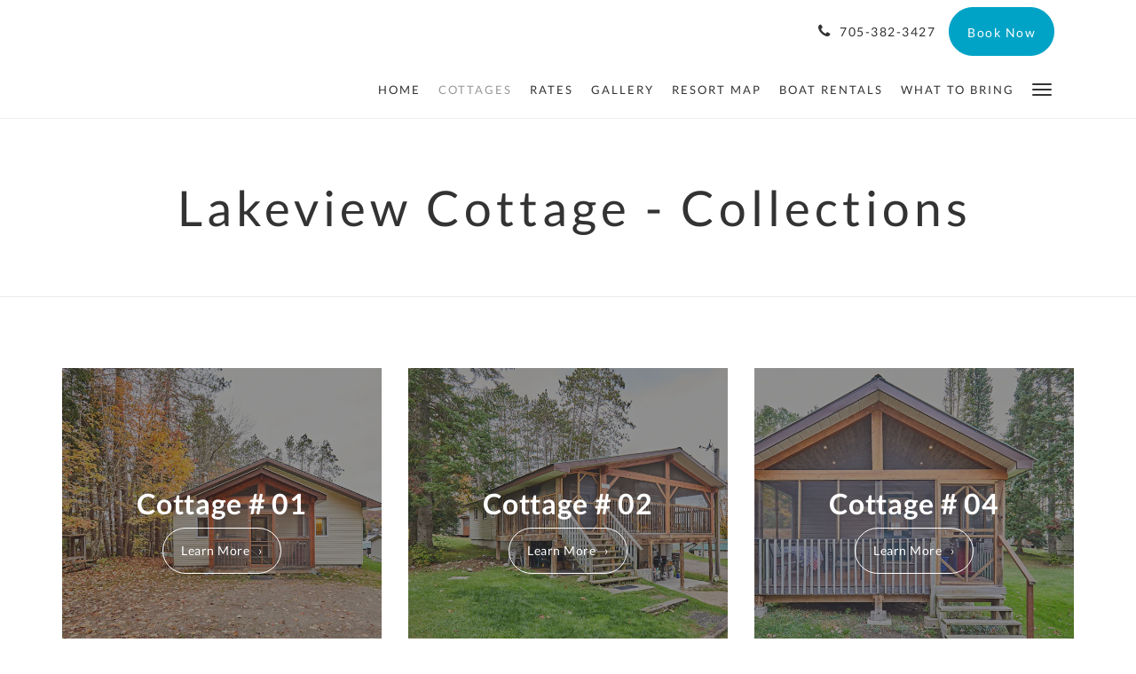

--- FILE ---
content_type: text/html
request_url: https://www.dayspring.ca/DayspringCottage/PhotoCollections.html
body_size: 4273
content:
<!doctype html><!--[if lt IE 7 ]><html lang="en" class="no-js ie6"><![endif]--><!--[if IE 7 ]><html lang="en" class="no-js ie7"><![endif]--><!--[if IE 8 ]><html lang="en" class="no-js ie8"><![endif]--><!--[if IE 9 ]><html lang="en" class="no-js ie9"><![endif]--><!--[if (gt IE 9)|!(IE)]><!--><html lang="en" class="no-js"><!--<![endif]--><head prefix="og: http://ogp.me/ns#"><meta charset="utf-8"><meta http-equiv="X-UA-Compatible" content="IE=edge"><meta name="viewport" content="width=device-width, initial-scale=1, maximum-scale=5"><link rel="icon" type="image/x-icon" href="//webbox-assets.siteminder.com/assets/images/favicon-home.ico"><title>Dayspring Cottages - Lake View Collections | Dayspring Cottages</title><link rel="canonical" href="https://www.dayspring.ca/DayspringCottage/PhotoCollections.html"><link rel="alternate" hreflang="en" href="https://www.dayspring.ca/DayspringCottage/PhotoCollections.html"><meta name="robots" content="index, follow"><meta name="author" content="Dayspring Cottages"><meta name="description" content="Dayspring Cottage Resort on Doe Lake - Book your lakeview cottage now for an unforgettable family vacation at Dayspring.ca!"><meta name="keywords" content="family resort, Doe Lake, Cottages, Cottage retreat, Lakeside getaway, Nature escape, Rustic lodging, Serene hideaway, Waterfront cabins, Relaxing vacation, Cozy cottages, Wilderness retreat, Family-friendly, pet friendly, doe lake, algonquin, almaguin"><meta property="og:title" content="Dayspring Cottages - Lake View Collections"><meta property="og:type" content="website"><meta name="og:description" content="Dayspring Cottage Resort on Doe Lake - Book your lakeview cottage now for an unforgettable family vacation at Dayspring.ca!"><meta name="og:site_name" content="www.dayspring.ca"><meta name="og:locale" content="en"><meta property="og:url" content="https://www.dayspring.ca/DayspringCottage/PhotoCollections.html"><meta property="og:image" content="http://webbox.imgix.net/images/chuuhabbgxaklyiq/d444baac-a41e-4c53-9f5f-21d6722401b5.jpg"><link rel="stylesheet" href="//webbox-assets.siteminder.com/assets/themes/css/theme3colorPalette3-2f69d53d0bb8185d5586176989301aa6.css"><script defer>window.smcv=window.smcv||{},window.smcv.fireWhenReady=function(n,e){var r,c=0,i=setInterval(function(){try{20===++c&&(console.warn(n+" failed indefinitely. "),clearInterval(i)),r=n.split(".").reduce(function(n,e){return n[e]},window)}catch(e){console.info("retrying..."+c+" "+n)}void 0!==r&&(e(),clearInterval(i))},500)};</script><script>
    window.propertyId= "ddafd12d-e1e1-486b-9ab7-76e48fc54897";
</script><script>(function(w,d,s,l,i){w[l]=w[l]||[];w[l].push({'gtm.start':
            new Date().getTime(),event:'gtm.js'});var f=d.getElementsByTagName(s)[0],
        j=d.createElement(s),dl=l!='dataLayer'?'&l='+l:'';j.async=true;j.src=
        'https://www.googletagmanager.com/gtm.js?id='+i+dl;f.parentNode.insertBefore(j,f);
    })(window,document,'script','dataLayer','GTM-WD6VSBF');</script><script defer>
    function initMap() {}
</script><script type="application/javascript" src="//webbox-assets.siteminder.com/assets/libs/js/canvas-js-bundle-v4.js"></script><script type="application/ld+json">{"@context": "http://schema.org","@type": "Hotel","description": "Wake up Here - ","hasMap": "https://maps.googleapis.com/maps/api/staticmap?zoom=15&center=45.56778440,-79.37319480&size=1600x1200&sensor=false&markers=color:blue%7c45.56778440,-79.37319480","address": {"@type": "PostalAddress","addressLocality": "Katrine","addressRegion": "ON","postalCode": "P0A 1L0","streetAddress": "20 Snowshoe Lane","addressCountry": "Canada"},"geo": {"@type": "GeoCoordinates","latitude": 45.56778440,"longitude": -79.37319480},"telephone": "705-382-3427","url": "https://www.dayspring.ca","name": "Dayspring Cottages"}</script></head><body class="no_logo theme3 colorPalette3 typography1 buttonStyle3 page-cottages lang-en"><div class="navbar-container"><nav class="navbar navbar-fixed-top navbar-main"><div class="container"><div class="row"><div class="col-xs-12"><div class="navbar navbar-actions text-right"><button type="button" class="navbar-toggle collapsed" data-toggle="collapse" data-target="#navbar-links"><span class="sr-only">Toggle navigation</span><span class="icon-bar"></span><span class="icon-bar"></span><span class="icon-bar"></span></button><div class="pull-right"><a href="tel:705-382-3427" class="navbar-text hotel-phone pull-left visible-md visible-lg"><span class="fa fa-phone hotel-phone-icon"></span><span>705-382-3427</span></a><a class="btn btn-modal pull-left visible-xs visible-sm" href="tel:705-382-3427"><span class="fa fa-phone hotel-phone-icon"></span></a><div class="modal fade" id="contactModal" tabindex="-1" role="dialog" aria-labelledby="contactModalLabel"><div class="modal-dialog modal-sm" role="document"><div class="modal-content"><div class="modal-header"><button type="button" class="close" data-dismiss="modal" aria-label="Close"><span aria-hidden="true">×</span></button><h2 class="modal-title" id="contactModalLabel">Contact Us</h2></div><div class="modal-body"><div class="modal-body_number"><h3 class="modal-body_label">Telephone Number 1</h3><a href="tel:705-382-3427" class="modal-body_link">705-382-3427</a></div></div></div></div></div><form class="booking-button-form text-center" target="_blank" action="https://direct-book.com/properties/heidiwengledirect" method="GET" autocomplete="off"><input type="hidden" name="locale" value="en"><input type="hidden" name="referrer" value="canvas"><button type="submit" class="btn btn-primary navbar-btn navbar-booking-btn " tabindex="0"><span tabindex="-1">Book Now</span></button></form></div></div><div id="navbar-links" class="navbar navbar-links navbar-collapse collapse"><ul class="nav navbar-nav navbar-right"><li role="presentation" class=" "><a role="menuitem" tabindex="0" href="/"><span tabindex="-1">Home</span></a></li><li role="presentation" class=" active"><a role="menuitem" tabindex="0" href="/DayspringCottage/PhotoCollections.html"><span tabindex="-1">Cottages</span></a></li><li role="presentation" class=" "><a role="menuitem" tabindex="0" href="/DaysrpingCottage/Rates/Availability.html"><span tabindex="-1">Rates</span></a></li><li role="presentation" class=" "><a role="menuitem" tabindex="0" href="/DaysrpingCottage/PhotoGallery.html"><span tabindex="-1">Gallery</span></a></li><li role="presentation" class=" "><a role="menuitem" tabindex="0" href="/DaysrpingCottage/ResortMap.html"><span tabindex="-1">Resort Map</span></a></li><li role="presentation" class="hidden-sm "><a role="menuitem" tabindex="0" href="/boat-rentals.html"><span tabindex="-1">Boat Rentals</span></a></li><li role="presentation" class="hidden-sm hidden-md "><a role="menuitem" tabindex="0" href="/what-to-bring.html"><span tabindex="-1">What to Bring</span></a></li><li role="presentation" class="hidden-sm hidden-md hidden-lg "><a role="menuitem" tabindex="0" href="/attractions.html"><span tabindex="-1">Attractions</span></a></li><li role="presentation" class="hidden-sm hidden-md hidden-lg "><a role="menuitem" tabindex="0" href="/Wheretoeat.html"><span tabindex="-1">Where to EAT</span></a></li><li role="presentation" class="hidden-sm hidden-md hidden-lg "><a role="menuitem" tabindex="0" href="/test.html"><span tabindex="-1">Terms/Policies/Waiver</span></a></li><li role="presentation" class="hidden-sm hidden-md hidden-lg "><a role="menuitem" tabindex="0" href="/contact-us.html"><span tabindex="-1">Contact Us</span></a></li><li class="dropdown hidden-xs "><a href="#" class="dropdown-toggle" data-toggle="dropdown" role="button"><div class="bar-top"></div><div class="bar"></div><div class="bar-btm"></div></a><ul class="dropdown-menu"><li role="presentation" class=" hidden-sm hidden-md hidden-lg active"><a role="menuitem" tabindex="0" href="/DayspringCottage/PhotoCollections.html"><span tabindex="-1">Cottages</span></a></li><li role="presentation" class=" hidden-sm hidden-md hidden-lg "><a role="menuitem" tabindex="0" href="/DaysrpingCottage/Rates/Availability.html"><span tabindex="-1">Rates</span></a></li><li role="presentation" class=" hidden-sm hidden-md hidden-lg "><a role="menuitem" tabindex="0" href="/DaysrpingCottage/PhotoGallery.html"><span tabindex="-1">Gallery</span></a></li><li role="presentation" class=" hidden-sm hidden-md hidden-lg "><a role="menuitem" tabindex="0" href="/DaysrpingCottage/ResortMap.html"><span tabindex="-1">Resort Map</span></a></li><li role="presentation" class=" hidden-md hidden-lg "><a role="menuitem" tabindex="0" href="/boat-rentals.html"><span tabindex="-1">Boat Rentals</span></a></li><li role="presentation" class=" hidden-lg "><a role="menuitem" tabindex="0" href="/what-to-bring.html"><span tabindex="-1">What to Bring</span></a></li><li role="presentation" class=" "><a role="menuitem" tabindex="0" href="/attractions.html"><span tabindex="-1">Attractions</span></a></li><li role="presentation" class=" "><a role="menuitem" tabindex="0" href="/Wheretoeat.html"><span tabindex="-1">Where to EAT</span></a></li><li role="presentation" class=" "><a role="menuitem" tabindex="0" href="/test.html"><span tabindex="-1">Terms/Policies/Waiver</span></a></li><li role="presentation" class=" "><a role="menuitem" tabindex="0" href="/contact-us.html"><span tabindex="-1">Contact Us</span></a></li></ul></li></ul></div></div></div></div></nav></div><div class="mobile-branding navbar hidden-sm hidden-md hidden-lg"><table class="logo-table"><tbody><tr><td><div class="navbar-hotel-name-frame"><span class="navbar-hotel-name"> Dayspring Cottages </span></div></td></tr></tbody></table></div><div id="content-wrap"><div id="content"><div class="standard-page standard-list-page room-types-list-page"><div class="page-header"><div class="container"><h1>Lakeview Cottage - Collections</h1></div></div><div class="container"><div class="row"><div class="col-xs-12 col-sm-4"><div class="image-summary-container"><div class="mask"></div><div class="image" style="background-image: url(&quot;//webbox.imgix.net/images/chuuhabbgxaklyiq/6af5652a-eb81-4a54-988e-78337d921234.jpg?auto=format,compress&amp;fit=crop&amp;crop=entropy&amp;w=750&amp;h=600&quot;)"></div><div class="info"><h2 class="title">Cottage # 01</h2><a class="btn btn-primary" href="/DayspringCottage/PhotoCollections/cottage-01.html">Learn More</a></div></div></div><div class="col-xs-12 col-sm-4"><div class="image-summary-container"><div class="mask"></div><div class="image" style="background-image: url(&quot;//webbox.imgix.net/images/chuuhabbgxaklyiq/d246d6a2-bed3-4d0f-90ed-40a8265560ff.jpg?auto=format,compress&amp;fit=crop&amp;crop=entropy&amp;w=750&amp;h=600&quot;)"></div><div class="info"><h2 class="title">Cottage # 02</h2><a class="btn btn-primary" href="/DayspringCottage/PhotoCollections/cottage-02.html">Learn More</a></div></div></div><div class="col-xs-12 col-sm-4"><div class="image-summary-container"><div class="mask"></div><div class="image" style="background-image: url(&quot;//webbox.imgix.net/images/chuuhabbgxaklyiq/5798e6e2-4aff-4622-b061-32ae798a9ec4.jpg?auto=format,compress&amp;fit=crop&amp;crop=entropy&amp;w=750&amp;h=600&quot;)"></div><div class="info"><h2 class="title">Cottage # 04</h2><a class="btn btn-primary" href="/DayspringCottage/PhotoCollections/cottage-04.html">Learn More</a></div></div></div><div class="col-xs-12 col-sm-4"><div class="image-summary-container"><div class="mask"></div><div class="image" style="background-image: url(&quot;//webbox.imgix.net/images/chuuhabbgxaklyiq/a5c5247b-0432-40da-8e07-dc92cb051c7f.jpg?auto=format,compress&amp;fit=crop&amp;crop=entropy&amp;w=750&amp;h=600&quot;)"></div><div class="info"><h2 class="title">Cottage # 06</h2><a class="btn btn-primary" href="/DayspringCottage/PhotoCollections/cottage-06.html">Learn More</a></div></div></div><div class="col-xs-12 col-sm-4"><div class="image-summary-container"><div class="mask"></div><div class="image" style="background-image: url(&quot;//webbox.imgix.net/images/chuuhabbgxaklyiq/88d5c2d1-2bf9-44d7-98bd-646fa7e9f4d1.jpg?auto=format,compress&amp;fit=crop&amp;crop=entropy&amp;w=750&amp;h=600&quot;)"></div><div class="info"><h2 class="title">Cottage # 07</h2><a class="btn btn-primary" href="/DayspringCottage/PhotoCollections/cottage-07.html">Learn More</a></div></div></div><div class="col-xs-12 col-sm-4"><div class="image-summary-container"><div class="mask"></div><div class="image" style="background-image: url(&quot;//webbox.imgix.net/images/chuuhabbgxaklyiq/77a874d7-d736-41b8-a3fe-7d4a5c7c3c53.jpg?auto=format,compress&amp;fit=crop&amp;crop=entropy&amp;w=750&amp;h=600&quot;)"></div><div class="info"><h2 class="title">Cottage # 08</h2><a class="btn btn-primary" href="/DayspringCottage/PhotoCollections/cottage-08.html">Learn More</a></div></div></div><div class="col-xs-12 col-sm-4"><div class="image-summary-container"><div class="mask"></div><div class="image" style="background-image: url(&quot;//webbox.imgix.net/images/chuuhabbgxaklyiq/68762790-0f78-4b56-8a7a-ff6e97c6c0b7.jpg?auto=format,compress&amp;fit=crop&amp;crop=entropy&amp;w=750&amp;h=600&quot;)"></div><div class="info"><h2 class="title">Cottage # 09</h2><a class="btn btn-primary" href="/DayspringCottage/PhotoCollections/cottage-09.html">Learn More</a></div></div></div><div class="col-xs-12 col-sm-4"><div class="image-summary-container"><div class="mask"></div><div class="image" style="background-image: url(&quot;//webbox.imgix.net/images/chuuhabbgxaklyiq/1257d33b-5093-462e-b348-e7497d1f0e62.jpg?auto=format,compress&amp;fit=crop&amp;crop=entropy&amp;w=750&amp;h=600&quot;)"></div><div class="info"><h2 class="title">Cottage # 10</h2><a class="btn btn-primary" href="/DayspringCottage/PhotoCollections/cottage-10.html">Learn More</a></div></div></div><div class="col-xs-12 col-sm-4"><div class="image-summary-container"><div class="mask"></div><div class="image" style="background-image: url(&quot;//webbox.imgix.net/images/chuuhabbgxaklyiq/9b14f155-066e-4e7e-a86c-37cdbd7cd105.jpg?auto=format,compress&amp;fit=crop&amp;crop=entropy&amp;w=750&amp;h=600&quot;)"></div><div class="info"><h2 class="title">Cottage # 11</h2><a class="btn btn-primary" href="/DayspringCottage/PhotoCollections/cottage-11.html">Learn More</a></div></div></div><div class="col-xs-12 col-sm-4"><div class="image-summary-container"><div class="mask"></div><div class="image" style="background-image: url(&quot;//webbox.imgix.net/images/chuuhabbgxaklyiq/613a08df-5269-4a1e-9617-2bbcf970dee7.jpg?auto=format,compress&amp;fit=crop&amp;crop=entropy&amp;w=750&amp;h=600&quot;)"></div><div class="info"><h2 class="title">Cottage # 12</h2><a class="btn btn-primary" href="/DayspringCottage/PhotoCollections/cottage-12.html">Learn More</a></div></div></div><div class="col-xs-12 col-sm-4"><div class="image-summary-container"><div class="mask"></div><div class="image" style="background-image: url(&quot;//webbox.imgix.net/images/chuuhabbgxaklyiq/6ed9cdd0-80f0-4ff8-b784-3c6ad926b8c6.jpg?auto=format,compress&amp;fit=crop&amp;crop=entropy&amp;w=750&amp;h=600&quot;)"></div><div class="info"><h2 class="title">Cottage # 14</h2><a class="btn btn-primary" href="/DayspringCottage/PhotoCollections/cottage-14.html">Learn More</a></div></div></div></div></div></div></div><div id="footer"><div class="footer"><div class="container"><div class="links"><div class="row"><div class="col-xs-12 col-sm-3"><h4 class="section-name">Dayspring Cottages</h4><p style="font-size: 14px; padding: 5px 0"><a href="https://maps.google.com/?q=Dayspring+Cottages+20 Snowshoe Lane, Katrine, ON, P0A 1L0, Canada&amp;ll=45.56778440,-79.37319480" target="_blank" rel="noopener"> 20 Snowshoe Lane, Katrine, ON, P0A 1L0, Canada </a></p></div><div class="col-xs-12 col-sm-3"><h4 class="section-name"></h4><ul class="list-unstyled"><li><a href="/Wheretoeat.html">Where to EAT</a></li><li><a href="/attractions.html">Attractions</a></li><li><a href="/boat-rentals.html">Boat Rentals</a></li></ul></div><div class="col-xs-12 col-sm-3"><h4 class="section-name"></h4><ul class="list-unstyled"><li><a href="/DayspringCottage/PhotoCollections.html">Cottages</a></li><li><a href="/test.html">Terms/Policies/Waiver</a></li><li><a href="/contact-us.html">Contact Us</a></li></ul></div><div class="col-xs-12 col-sm-3"><h4 class="section-name">Social Media</h4><ul class="list-unstyled social-media-links"><li><a href="https://www.facebook.com/DayspringCottage" target="_blank"><span class="social-icon facebook-icon"></span>Facebook </a></li><li><a href="https://www.instagram.com/dayspringcottages/" target="_blank"><span class="social-icon instagram-icon"></span>Instagram </a></li></ul></div></div></div></div></div><div class="copyright"><div class="container"><div class="row"><div class="col-xs-12 col-md-3 text-center"><p><span class="fa fa-copyright"></span><span class="fa-copyright__year"></span> All rights reserved </p></div><div class="col-xs-12 col-md-3 text-center col-md-offset-6"><p>Powered by <a target="_blank" href="https://www.siteminder.com/canvas">Canvas</a></p></div></div></div></div></div></div><script defer>
    document.addEventListener("DOMContentLoaded", function(event) {
        var $modal = document.getElementById('contactModal');
        if ($modal) {
            document.body.appendChild($modal);
        }
    });
</script><script type="application/javascript" defer>
    document.querySelector('.fa-copyright__year').textContent = new Date().getFullYear()
</script><script src="//maps.googleapis.com/maps/api/js?v=3&amp;key=AIzaSyAroxLBtq7JUB4Lvh1uVf6qp9033nK-iF8&amp;callback=initMap" async defer></script><script defer>
    window.isPublish = true
</script><script type="application/javascript" defer>

    $(window).scroll(function() {
        var scroll = $(window).scrollTop();

        if (scroll < 20) {
            $("body").removeClass("scrolling");
        }

        if (scroll >= 20) {
            $("body").addClass("scrolling");
        }
    });

</script></body></html>